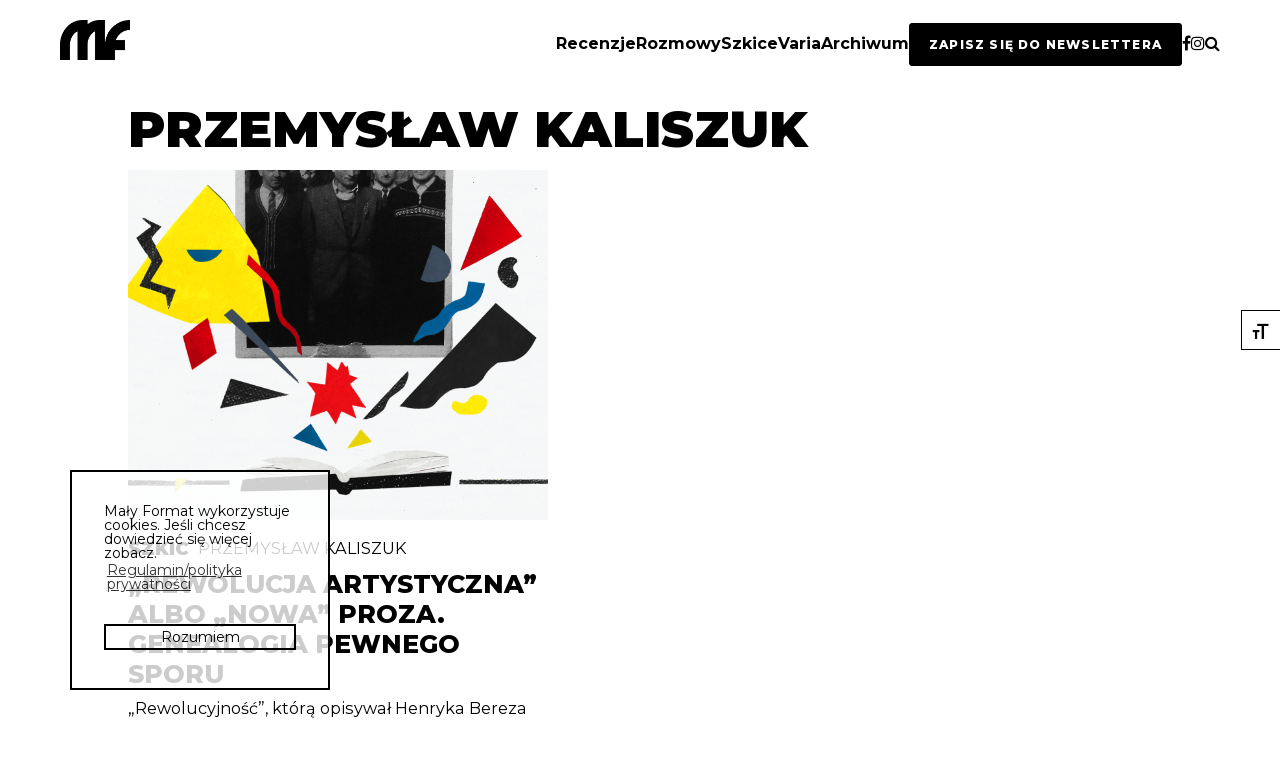

--- FILE ---
content_type: text/html; charset=UTF-8
request_url: https://malyformat.com/autor/przemyslaw-kaliszuk/
body_size: 13429
content:
 <!DOCTYPE html>
<html lang="pl">
	<head>
		<meta charset="utf-8">
		<title>Mały Format</title>
		<meta name="keywords" content="Mały Format, literatura, krytyka, krytyka literacka, magazyn, magazyn literacki">
		<meta name="description" content="Mały Format &#8211; krytyka literacka i społeczna ">
		<meta name="viewport" content="width=device-width, initial-scale=1">
		<meta property="fb:app_id" 					content="530935120628933">
		<meta property="og:type"           	content="website" >
		<meta property="og:title"           content="Mały Format / „Rewolucja artystyczna” albo „nowa” proza. Genealogia pewnego sporu" >
		<meta property="og:description"   	content="„Rewolucyjność”, którą opisywał Henryka Bereza jest sygnałem przesilenia wyczerpującej się (lecz nie wyczerpanej) nowoczesności." >
		<meta property="og:image"           content="https://malyformat.com/wp-content/uploads/2018/06/Mały-Format_Bereza_opcja-1-min-744x419.png" >
		<meta property="og:url"           	content="https://malyformat.com/2018/06/rewolucja-artystyczna-nowa-proza-genealogia-pewnego-spor/" >
		<link rel="stylesheet" href="https://maxcdn.bootstrapcdn.com/font-awesome/4.7.0/css/font-awesome.min.css">
 		<link rel="stylesheet" type="text/css" href="//cdnjs.cloudflare.com/ajax/libs/cookieconsent2/3.0.3/cookieconsent.min.css" />

		<!-- Google Tag Manager -->
			<script>(function(w,d,s,l,i){w[l]=w[l]||[];w[l].push({'gtm.start':
			new Date().getTime(),event:'gtm.js'});var f=d.getElementsByTagName(s)[0],
			j=d.createElement(s),dl=l!='dataLayer'?'&l='+l:'';j.async=true;j.src=
			'https://www.googletagmanager.com/gtm.js?id='+i+dl;f.parentNode.insertBefore(j,f);
			})(window,document,'script','dataLayer','GTM-PXFV8N3');</script>
		<!-- End Google Tag Manager -->
		
		<!-- MailerLite Universal -->
			<script>
				(function(w,d,e,u,f,l,n){w[f]=w[f]||function(){(w[f].q=w[f].q||[])
				.push(arguments);},l=d.createElement(e),l.async=1,l.src=u,
				n=d.getElementsByTagName(e)[0],n.parentNode.insertBefore(l,n);})
				(window,document,'script','https://assets.mailerlite.com/js/universal.js','ml');
				ml('account', '1475432');
			</script>
		<!-- End MailerLite Universal -->

		<meta name='robots' content='index, follow, max-image-preview:large, max-snippet:-1, max-video-preview:-1' />

	<!-- This site is optimized with the Yoast SEO plugin v26.5 - https://yoast.com/wordpress/plugins/seo/ -->
	<link rel="canonical" href="https://malyformat.com/autor/przemyslaw-kaliszuk/" />
	<meta property="og:locale" content="pl_PL" />
	<meta property="og:type" content="article" />
	<meta property="og:title" content="Przemysław Kaliszuk - Mały Format" />
	<meta property="og:url" content="https://malyformat.com/autor/przemyslaw-kaliszuk/" />
	<meta property="og:site_name" content="Mały Format" />
	<meta name="twitter:card" content="summary_large_image" />
	<script type="application/ld+json" class="yoast-schema-graph">{"@context":"https://schema.org","@graph":[{"@type":"CollectionPage","@id":"https://malyformat.com/autor/przemyslaw-kaliszuk/","url":"https://malyformat.com/autor/przemyslaw-kaliszuk/","name":"Przemysław Kaliszuk - Mały Format","isPartOf":{"@id":"https://malyformat.com/#website"},"primaryImageOfPage":{"@id":"https://malyformat.com/autor/przemyslaw-kaliszuk/#primaryimage"},"image":{"@id":"https://malyformat.com/autor/przemyslaw-kaliszuk/#primaryimage"},"thumbnailUrl":"https://malyformat.com/wp-content/uploads/2018/06/Mały-Format_Bereza_opcja-1-min.png","breadcrumb":{"@id":"https://malyformat.com/autor/przemyslaw-kaliszuk/#breadcrumb"},"inLanguage":"pl-PL"},{"@type":"ImageObject","inLanguage":"pl-PL","@id":"https://malyformat.com/autor/przemyslaw-kaliszuk/#primaryimage","url":"https://malyformat.com/wp-content/uploads/2018/06/Mały-Format_Bereza_opcja-1-min.png","contentUrl":"https://malyformat.com/wp-content/uploads/2018/06/Mały-Format_Bereza_opcja-1-min.png","width":1920,"height":1080},{"@type":"BreadcrumbList","@id":"https://malyformat.com/autor/przemyslaw-kaliszuk/#breadcrumb","itemListElement":[{"@type":"ListItem","position":1,"name":"Strona główna","item":"https://malyformat.com/"},{"@type":"ListItem","position":2,"name":"Przemysław Kaliszuk"}]},{"@type":"WebSite","@id":"https://malyformat.com/#website","url":"https://malyformat.com/","name":"Mały Format","description":"Mały Format - krytyka literacka i społeczna ","potentialAction":[{"@type":"SearchAction","target":{"@type":"EntryPoint","urlTemplate":"https://malyformat.com/?s={search_term_string}"},"query-input":{"@type":"PropertyValueSpecification","valueRequired":true,"valueName":"search_term_string"}}],"inLanguage":"pl-PL"}]}</script>
	<!-- / Yoast SEO plugin. -->


<link rel="alternate" type="application/rss+xml" title="Kanał Mały Format &raquo; Przemysław Kaliszuk Autor" href="https://malyformat.com/autor/przemyslaw-kaliszuk/feed/" />
<style id='wp-img-auto-sizes-contain-inline-css' type='text/css'>
img:is([sizes=auto i],[sizes^="auto," i]){contain-intrinsic-size:3000px 1500px}
/*# sourceURL=wp-img-auto-sizes-contain-inline-css */
</style>
<style id='wp-emoji-styles-inline-css' type='text/css'>

	img.wp-smiley, img.emoji {
		display: inline !important;
		border: none !important;
		box-shadow: none !important;
		height: 1em !important;
		width: 1em !important;
		margin: 0 0.07em !important;
		vertical-align: -0.1em !important;
		background: none !important;
		padding: 0 !important;
	}
/*# sourceURL=wp-emoji-styles-inline-css */
</style>
<link rel='stylesheet' id='wp-block-library-css' href='https://malyformat.com/wp-includes/css/dist/block-library/style.min.css?ver=6.9' type='text/css' media='all' />
<style id='global-styles-inline-css' type='text/css'>
:root{--wp--preset--aspect-ratio--square: 1;--wp--preset--aspect-ratio--4-3: 4/3;--wp--preset--aspect-ratio--3-4: 3/4;--wp--preset--aspect-ratio--3-2: 3/2;--wp--preset--aspect-ratio--2-3: 2/3;--wp--preset--aspect-ratio--16-9: 16/9;--wp--preset--aspect-ratio--9-16: 9/16;--wp--preset--color--black: #000000;--wp--preset--color--cyan-bluish-gray: #abb8c3;--wp--preset--color--white: #ffffff;--wp--preset--color--pale-pink: #f78da7;--wp--preset--color--vivid-red: #cf2e2e;--wp--preset--color--luminous-vivid-orange: #ff6900;--wp--preset--color--luminous-vivid-amber: #fcb900;--wp--preset--color--light-green-cyan: #7bdcb5;--wp--preset--color--vivid-green-cyan: #00d084;--wp--preset--color--pale-cyan-blue: #8ed1fc;--wp--preset--color--vivid-cyan-blue: #0693e3;--wp--preset--color--vivid-purple: #9b51e0;--wp--preset--gradient--vivid-cyan-blue-to-vivid-purple: linear-gradient(135deg,rgb(6,147,227) 0%,rgb(155,81,224) 100%);--wp--preset--gradient--light-green-cyan-to-vivid-green-cyan: linear-gradient(135deg,rgb(122,220,180) 0%,rgb(0,208,130) 100%);--wp--preset--gradient--luminous-vivid-amber-to-luminous-vivid-orange: linear-gradient(135deg,rgb(252,185,0) 0%,rgb(255,105,0) 100%);--wp--preset--gradient--luminous-vivid-orange-to-vivid-red: linear-gradient(135deg,rgb(255,105,0) 0%,rgb(207,46,46) 100%);--wp--preset--gradient--very-light-gray-to-cyan-bluish-gray: linear-gradient(135deg,rgb(238,238,238) 0%,rgb(169,184,195) 100%);--wp--preset--gradient--cool-to-warm-spectrum: linear-gradient(135deg,rgb(74,234,220) 0%,rgb(151,120,209) 20%,rgb(207,42,186) 40%,rgb(238,44,130) 60%,rgb(251,105,98) 80%,rgb(254,248,76) 100%);--wp--preset--gradient--blush-light-purple: linear-gradient(135deg,rgb(255,206,236) 0%,rgb(152,150,240) 100%);--wp--preset--gradient--blush-bordeaux: linear-gradient(135deg,rgb(254,205,165) 0%,rgb(254,45,45) 50%,rgb(107,0,62) 100%);--wp--preset--gradient--luminous-dusk: linear-gradient(135deg,rgb(255,203,112) 0%,rgb(199,81,192) 50%,rgb(65,88,208) 100%);--wp--preset--gradient--pale-ocean: linear-gradient(135deg,rgb(255,245,203) 0%,rgb(182,227,212) 50%,rgb(51,167,181) 100%);--wp--preset--gradient--electric-grass: linear-gradient(135deg,rgb(202,248,128) 0%,rgb(113,206,126) 100%);--wp--preset--gradient--midnight: linear-gradient(135deg,rgb(2,3,129) 0%,rgb(40,116,252) 100%);--wp--preset--font-size--small: 13px;--wp--preset--font-size--medium: 20px;--wp--preset--font-size--large: 36px;--wp--preset--font-size--x-large: 42px;--wp--preset--spacing--20: 0.44rem;--wp--preset--spacing--30: 0.67rem;--wp--preset--spacing--40: 1rem;--wp--preset--spacing--50: 1.5rem;--wp--preset--spacing--60: 2.25rem;--wp--preset--spacing--70: 3.38rem;--wp--preset--spacing--80: 5.06rem;--wp--preset--shadow--natural: 6px 6px 9px rgba(0, 0, 0, 0.2);--wp--preset--shadow--deep: 12px 12px 50px rgba(0, 0, 0, 0.4);--wp--preset--shadow--sharp: 6px 6px 0px rgba(0, 0, 0, 0.2);--wp--preset--shadow--outlined: 6px 6px 0px -3px rgb(255, 255, 255), 6px 6px rgb(0, 0, 0);--wp--preset--shadow--crisp: 6px 6px 0px rgb(0, 0, 0);}:where(.is-layout-flex){gap: 0.5em;}:where(.is-layout-grid){gap: 0.5em;}body .is-layout-flex{display: flex;}.is-layout-flex{flex-wrap: wrap;align-items: center;}.is-layout-flex > :is(*, div){margin: 0;}body .is-layout-grid{display: grid;}.is-layout-grid > :is(*, div){margin: 0;}:where(.wp-block-columns.is-layout-flex){gap: 2em;}:where(.wp-block-columns.is-layout-grid){gap: 2em;}:where(.wp-block-post-template.is-layout-flex){gap: 1.25em;}:where(.wp-block-post-template.is-layout-grid){gap: 1.25em;}.has-black-color{color: var(--wp--preset--color--black) !important;}.has-cyan-bluish-gray-color{color: var(--wp--preset--color--cyan-bluish-gray) !important;}.has-white-color{color: var(--wp--preset--color--white) !important;}.has-pale-pink-color{color: var(--wp--preset--color--pale-pink) !important;}.has-vivid-red-color{color: var(--wp--preset--color--vivid-red) !important;}.has-luminous-vivid-orange-color{color: var(--wp--preset--color--luminous-vivid-orange) !important;}.has-luminous-vivid-amber-color{color: var(--wp--preset--color--luminous-vivid-amber) !important;}.has-light-green-cyan-color{color: var(--wp--preset--color--light-green-cyan) !important;}.has-vivid-green-cyan-color{color: var(--wp--preset--color--vivid-green-cyan) !important;}.has-pale-cyan-blue-color{color: var(--wp--preset--color--pale-cyan-blue) !important;}.has-vivid-cyan-blue-color{color: var(--wp--preset--color--vivid-cyan-blue) !important;}.has-vivid-purple-color{color: var(--wp--preset--color--vivid-purple) !important;}.has-black-background-color{background-color: var(--wp--preset--color--black) !important;}.has-cyan-bluish-gray-background-color{background-color: var(--wp--preset--color--cyan-bluish-gray) !important;}.has-white-background-color{background-color: var(--wp--preset--color--white) !important;}.has-pale-pink-background-color{background-color: var(--wp--preset--color--pale-pink) !important;}.has-vivid-red-background-color{background-color: var(--wp--preset--color--vivid-red) !important;}.has-luminous-vivid-orange-background-color{background-color: var(--wp--preset--color--luminous-vivid-orange) !important;}.has-luminous-vivid-amber-background-color{background-color: var(--wp--preset--color--luminous-vivid-amber) !important;}.has-light-green-cyan-background-color{background-color: var(--wp--preset--color--light-green-cyan) !important;}.has-vivid-green-cyan-background-color{background-color: var(--wp--preset--color--vivid-green-cyan) !important;}.has-pale-cyan-blue-background-color{background-color: var(--wp--preset--color--pale-cyan-blue) !important;}.has-vivid-cyan-blue-background-color{background-color: var(--wp--preset--color--vivid-cyan-blue) !important;}.has-vivid-purple-background-color{background-color: var(--wp--preset--color--vivid-purple) !important;}.has-black-border-color{border-color: var(--wp--preset--color--black) !important;}.has-cyan-bluish-gray-border-color{border-color: var(--wp--preset--color--cyan-bluish-gray) !important;}.has-white-border-color{border-color: var(--wp--preset--color--white) !important;}.has-pale-pink-border-color{border-color: var(--wp--preset--color--pale-pink) !important;}.has-vivid-red-border-color{border-color: var(--wp--preset--color--vivid-red) !important;}.has-luminous-vivid-orange-border-color{border-color: var(--wp--preset--color--luminous-vivid-orange) !important;}.has-luminous-vivid-amber-border-color{border-color: var(--wp--preset--color--luminous-vivid-amber) !important;}.has-light-green-cyan-border-color{border-color: var(--wp--preset--color--light-green-cyan) !important;}.has-vivid-green-cyan-border-color{border-color: var(--wp--preset--color--vivid-green-cyan) !important;}.has-pale-cyan-blue-border-color{border-color: var(--wp--preset--color--pale-cyan-blue) !important;}.has-vivid-cyan-blue-border-color{border-color: var(--wp--preset--color--vivid-cyan-blue) !important;}.has-vivid-purple-border-color{border-color: var(--wp--preset--color--vivid-purple) !important;}.has-vivid-cyan-blue-to-vivid-purple-gradient-background{background: var(--wp--preset--gradient--vivid-cyan-blue-to-vivid-purple) !important;}.has-light-green-cyan-to-vivid-green-cyan-gradient-background{background: var(--wp--preset--gradient--light-green-cyan-to-vivid-green-cyan) !important;}.has-luminous-vivid-amber-to-luminous-vivid-orange-gradient-background{background: var(--wp--preset--gradient--luminous-vivid-amber-to-luminous-vivid-orange) !important;}.has-luminous-vivid-orange-to-vivid-red-gradient-background{background: var(--wp--preset--gradient--luminous-vivid-orange-to-vivid-red) !important;}.has-very-light-gray-to-cyan-bluish-gray-gradient-background{background: var(--wp--preset--gradient--very-light-gray-to-cyan-bluish-gray) !important;}.has-cool-to-warm-spectrum-gradient-background{background: var(--wp--preset--gradient--cool-to-warm-spectrum) !important;}.has-blush-light-purple-gradient-background{background: var(--wp--preset--gradient--blush-light-purple) !important;}.has-blush-bordeaux-gradient-background{background: var(--wp--preset--gradient--blush-bordeaux) !important;}.has-luminous-dusk-gradient-background{background: var(--wp--preset--gradient--luminous-dusk) !important;}.has-pale-ocean-gradient-background{background: var(--wp--preset--gradient--pale-ocean) !important;}.has-electric-grass-gradient-background{background: var(--wp--preset--gradient--electric-grass) !important;}.has-midnight-gradient-background{background: var(--wp--preset--gradient--midnight) !important;}.has-small-font-size{font-size: var(--wp--preset--font-size--small) !important;}.has-medium-font-size{font-size: var(--wp--preset--font-size--medium) !important;}.has-large-font-size{font-size: var(--wp--preset--font-size--large) !important;}.has-x-large-font-size{font-size: var(--wp--preset--font-size--x-large) !important;}
/*# sourceURL=global-styles-inline-css */
</style>

<style id='classic-theme-styles-inline-css' type='text/css'>
/*! This file is auto-generated */
.wp-block-button__link{color:#fff;background-color:#32373c;border-radius:9999px;box-shadow:none;text-decoration:none;padding:calc(.667em + 2px) calc(1.333em + 2px);font-size:1.125em}.wp-block-file__button{background:#32373c;color:#fff;text-decoration:none}
/*# sourceURL=/wp-includes/css/classic-themes.min.css */
</style>
<link rel='stylesheet' id='contact-form-7-css' href='https://malyformat.com/wp-content/plugins/contact-form-7/includes/css/styles.css?ver=6.1.4' type='text/css' media='all' />
<link rel='stylesheet' id='flexy-breadcrumb-css' href='https://malyformat.com/wp-content/plugins/flexy-breadcrumb/public/css/flexy-breadcrumb-public.css?ver=1.2.1' type='text/css' media='all' />
<link rel='stylesheet' id='flexy-breadcrumb-font-awesome-css' href='https://malyformat.com/wp-content/plugins/flexy-breadcrumb/public/css/font-awesome.min.css?ver=4.7.0' type='text/css' media='all' />
<link rel='stylesheet' id='mailerlite_forms.css-css' href='https://malyformat.com/wp-content/plugins/official-mailerlite-sign-up-forms/assets/css/mailerlite_forms.css?ver=1.7.18' type='text/css' media='all' />
<link rel='stylesheet' id='ui-font-css' href='https://malyformat.com/wp-content/plugins/wp-accessibility/toolbar/fonts/css/a11y-toolbar.css?ver=2.2.6' type='text/css' media='all' />
<link rel='stylesheet' id='wpa-toolbar-css' href='https://malyformat.com/wp-content/plugins/wp-accessibility/toolbar/css/a11y.css?ver=2.2.6' type='text/css' media='all' />
<link rel='stylesheet' id='ui-fontsize.css-css' href='https://malyformat.com/wp-content/plugins/wp-accessibility/toolbar/css/a11y-fontsize-alt.css?ver=2.2.6' type='text/css' media='all' />
<style id='ui-fontsize.css-inline-css' type='text/css'>
html { --wpa-font-size: 150%; }
/*# sourceURL=ui-fontsize.css-inline-css */
</style>
<link rel='stylesheet' id='wpa-style-css' href='https://malyformat.com/wp-content/plugins/wp-accessibility/css/wpa-style.css?ver=2.2.6' type='text/css' media='all' />
<style id='wpa-style-inline-css' type='text/css'>
:root { --admin-bar-top : 7px; }
/*# sourceURL=wpa-style-inline-css */
</style>
<link rel='stylesheet' id='customstyle-css' href='https://malyformat.com/wp-content/themes/malyformat/static/css/style.min.css?ver=1.0.0' type='text/css' media='all' />
<script type="text/javascript" src="https://malyformat.com/wp-includes/js/jquery/jquery.min.js?ver=3.7.1" id="jquery-core-js"></script>
<script type="text/javascript" src="https://malyformat.com/wp-includes/js/jquery/jquery-migrate.min.js?ver=3.4.1" id="jquery-migrate-js"></script>
<script type="text/javascript" src="https://malyformat.com/wp-content/plugins/hyphenator/Hyphenator.js?ver=5.1.5" id="hyphenator-js"></script>
<link rel="https://api.w.org/" href="https://malyformat.com/wp-json/" /><link rel="alternate" title="JSON" type="application/json" href="https://malyformat.com/wp-json/wp/v2/text_author/601" /><link rel="EditURI" type="application/rsd+xml" title="RSD" href="https://malyformat.com/xmlrpc.php?rsd" />
<meta name="generator" content="WordPress 6.9" />

            <style type="text/css">              
                
                /* Background color */
                .fbc-page .fbc-wrap .fbc-items {
                    background-color: rgba(237,239,240,0);
                }
                /* Items font size */
                .fbc-page .fbc-wrap .fbc-items li {
                    font-size: 13px;
                }
                
                /* Items' link color */
                .fbc-page .fbc-wrap .fbc-items li a {
                    color: #3f3f3f;                    
                }
                
                /* Seprator color */
                .fbc-page .fbc-wrap .fbc-items li .fbc-separator {
                    color: #3f3f3f;
                }
                
                /* Active item & end-text color */
                .fbc-page .fbc-wrap .fbc-items li.active span,
                .fbc-page .fbc-wrap .fbc-items li .fbc-end-text {
                    color: #3f3f3f;
                    font-size: 13px;
                }
            </style>

            
<!-- Meta Pixel Code -->
<script type='text/javascript'>
!function(f,b,e,v,n,t,s){if(f.fbq)return;n=f.fbq=function(){n.callMethod?
n.callMethod.apply(n,arguments):n.queue.push(arguments)};if(!f._fbq)f._fbq=n;
n.push=n;n.loaded=!0;n.version='2.0';n.queue=[];t=b.createElement(e);t.async=!0;
t.src=v;s=b.getElementsByTagName(e)[0];s.parentNode.insertBefore(t,s)}(window,
document,'script','https://connect.facebook.net/en_US/fbevents.js');
</script>
<!-- End Meta Pixel Code -->
<script type='text/javascript'>var url = window.location.origin + '?ob=open-bridge';
            fbq('set', 'openbridge', '355433175242317', url);
fbq('init', '355433175242317', {}, {
    "agent": "wordpress-6.9-4.1.5"
})</script><script type='text/javascript'>
    fbq('track', 'PageView', []);
  </script><link rel="icon" href="https://malyformat.com/wp-content/uploads/2017/03/cropped-malyformat-favicona-1-32x32.png" sizes="32x32" />
<link rel="icon" href="https://malyformat.com/wp-content/uploads/2017/03/cropped-malyformat-favicona-1-192x192.png" sizes="192x192" />
<link rel="apple-touch-icon" href="https://malyformat.com/wp-content/uploads/2017/03/cropped-malyformat-favicona-1-180x180.png" />
<meta name="msapplication-TileImage" content="https://malyformat.com/wp-content/uploads/2017/03/cropped-malyformat-favicona-1-270x270.png" />
<script type="text/javascript">
	Hyphenator.config( {"donthyphenateclassname":"punchline","intermediatestate":"visible","defaultlanguage":"pl"} );
	Hyphenator.run();
</script>
		<style type="text/css" id="wp-custom-css">
			/*cookies popup*/

.cc-color-override-1078920632.cc-window {
    background-color: rgba(255,255,255,0.8) !important;
	border: 2px solid black;
}

.cc-color-override-1078920632 .cc-btn {
    color: #000 !important;
    border-color: #000 !important;
}

.cc-color-override-1078920632 .cc-btn:hover {
	color: #FFF !important;
    border-color: #000 !important;
    background-color: #000;
}

/* menu hamburger*/

.menu-wrap {
	background-color: rgba(255, 255, 255, 0.8);
}

.menu-item a:hover {
	color:#000 !important;
	text-decoration: underline;
}

.search-input, .search-input:focus {
	background-color: transparent;
}

h2.previous-issues-header {
	text-transform:uppercase !important;
	text-align:center;
	font-weight:900;
	font-size:1.6rem;
	padding-top:60px;
}

/* nagłówek działu z prawej na lewo */

.section-header, .section-header-p {
	float:left;
}

/* menu-desktop */
header {
		position: 
		sticky; top: 0; 
		z-index:999;
}

.top-header-desktop {
    background: #ffffff;
    padding: 20px 0;
}

.top-header-desktop .container-desktop {
    max-width: 1200px;
    margin: 0 auto;
    padding: 0 20px;
    display: flex;
    align-items: center;
    justify-content: space-between;
}

.logo-desktop img {
    height: 40px;
    width: auto;
}

.main-menu-desktop ul {
    list-style: none;
    display: flex;
    gap: 30px;
    margin: 0;
    padding: 0;
}

.main-menu-desktop ul li a {
    text-decoration: none;
    color: #000;
    font-size: 16px;
    transition: 0.2s;
	  text-transform: capitalize;
	  font-weight: bold;
}

.main-menu-desktop ul li a:hover {
  text-decoration:underline;
	text-decoration-thickness: 2px; 
    text-underline-offset: 3px;   
}

.main-menu-desktop ul li a:focus {
  text-decoration:underline;
	text-decoration-thickness: 2px; 
    text-underline-offset: 3px;   
}

.search-input, .search-input:focus {
        width: 85%;
        font-size: 18px;
				padding: 0;
    }

@media (max-width: 769px) {
	body {
		margin-top:80px;
	}
	.main-post-header {
    margin-top: 0 !important;
}
	.breadcrumb {
    position: relative !important;
}
}


@media (max-width: 769px) {
    .top-header-desktop {
      display:none;
    }
}

@media (min-width: 769px) {
    .header-mobile {
      display:none;
    }
	    .social-icon {
        font-size: 16px;
				position: relative;
        top: 2px;
    }
}

.read-text p {
        text-align: left;
    }

/*breadcrumbs */

/* dodany margines by okruszki sticky nie przykrywały grafiki*/
.main-post-header {
	margin-top: 54px;
}


.breadcrumb {
	border-top: 1px solid #ddd;
  border-bottom: 1px solid #ddd;
	padding-left: 20px;
  padding-right: 20px;
	display: flex;
	position: fixed;
  z-index: 999;
  background: #fff;
  width: 100%;
}

.fbc-page .fbc-wrap .fbc-items li a i {
   display: none;
}

.fbc-page .fbc-wrap .fbc-items li a {
    color: #3f3f3f;
    font-size: .8em;
}

.fbc-page .fbc-wrap .fbc-items li.active span, .fbc-page .fbc-wrap .fbc-items li .fbc-end-text {
   color: #000000;
   font-size: .8rem;
	 font-weight: bold;
}

.fbc-page .fbc-wrap .fbc-items {
	text-transform: uppercase;
	font-family: Montserrat, sans-serif;
}


.fbc-page .fbc-wrap .fbc-items li {
  margin-right: 8px;
	margin-left: 8px;
}

.fbc-page .fbc-wrap .fbc-items li a:hover {
	text-decoration:underline;
}

/* arrow*/
.arrow-left {
  position: relative;
  width: 60px;          
  height: 2px;           
  background: #000;     
  cursor: pointer;
  transition: transform 0.2s ease, background 0.2s ease;
  display: inline-block; 
	top: 25px;
}

/* Grot */
.arrow-left::before {
  content: "";
  position: absolute;
  left: 0;
  top: 50%;
  width: 10px;
  height: 10px;
  border-top: 2px solid #000;
  border-left: 2px solid #000;
  transform: translateY(-50%) rotate(-45deg);
  transition: border-color 0.2s ease;
}

.arrow-left:hover {
  transform: translateX(-4px);
}

/* WP Accessibility */

.a11y-toolbar.rtl.default ul li:last-child button, .a11y-toolbar.ltr.reversed ul li:last-child button {
    border-radius: 0;
	  /*border: 1px solid #000;*/
}

.a11y-toolbar ul li button {
    font-size: 14px !important;
    background: transparent;
    border-top: 1px solid #000;
    border-bottom: 1px solid #000;
    border-left: 1px solid #000;
    position: relative;
    color: #000;
}

.a11y-toolbar ul li button:hover, .a11y-toolbar ul li button.active {
    background: #ddd;
}




/* wyśrodkowanie stron kategorii */
/*strony kategorii*/
    /*.side-wrapper, .side-wrapper-archive,*/ .side-wrapper-full, .side-wrapper-no-mgr, .side-wrapper-right {
	width: 80%;
	max-width: 1100px;
	margin: 0 auto;
	float:none;
    }

.issue-single-title {
	display: contents;

}

.side-wrapper-archive > section > .section-header {
	margin: .7rem 0 0 1rem;
}

/*newsletter*/
#mlb2-34035423.ml-form-embedContainer .ml-form-align-center {
    text-align: left !important;
}

.button-newsletter {
  background-color: #000;
  color: white !important;
  padding: 12px 18px;
  cursor: pointer;
  border-radius: 4px;
  /*font-variant: small-caps;*/
	text-transform: uppercase !important;
	margin-bottom: 30px;
	border:2px solid #000;
	font-weight: 800 !important;
  letter-spacing: 0.1em;
	font-size: 12px !important;
}

.button-newsletter:hover {
  background-color: white;
  color: #000 !important;
	text-decoration: none !important;
}

/* formularz zapisu newsletter */
#mlb2-34035423.ml-form-embedContainer .ml-form-embedWrapper .ml-form-embedBody .ml-form-checkboxRow label p span, #mlb2-34035423.ml-form-embedContainer .ml-form-embedWrapper .ml-form-embedBody .ml-form-checkboxRow label a {
	font-size:10px !important;
}



		</style>
		
	</head>

	<body class="archive tax-text_author term-przemyslaw-kaliszuk term-601 wp-theme-malyformat">


		<!-- Google Tag Manager (noscript) -->
		<noscript><iframe src="https://www.googletagmanager.com/ns.html?id=GTM-PXFV8N3"
		height="0" width="0" style="display:none;visibility:hidden"></iframe></noscript>
		<!-- End Google Tag Manager (noscript) -->

		
		<script src="//cdnjs.cloudflare.com/ajax/libs/cookieconsent2/3.0.3/cookieconsent.min.js"></script>
		<script>
			window.addEventListener("load", function(){
			window.cookieconsent.initialise({
			  "palette": {
			    "popup": {
			      "background": "#ff0101",
			      "text": "#000000"
			    },
			    "button": {
			      "background": "transparent",
			      "border": "#ffffff",
			      "text": "#ffffff"
			    }
			  },
			  "position": "bottom-left",
			  "content": {
			    "message": "Mały Format wykorzystuje cookies. Jeśli chcesz dowiedzieć się więcej zobacz.",
			    "dismiss": "Rozumiem",
			    "link": "Regulamin/polityka prywatności",
			    "href": "http://malyformat.com/regulamin-polityka-prywatnosci/"
			  }
			})});
			</script>



		<div id="load_screen">
      <div id="spinner">
		    <img src="https://malyformat.com/wp-content/themes/malyformat/static/img/kropki.gif" alt="Ładowanie strony">
      </div>
    </div>

		<header>
			
			<div class="top-header-desktop is-hidden-mobile">
				<div class="container-desktop">
					<div class="logo-desktop">
						<a href="https://malyformat.com" ><img src="https://malyformat.com/wp-content/uploads/2017/03/malyformat-logo.png" alt="Logo"></a>
					</div>

					<nav class="main-menu-desktop">
						<ul>
							<li><div class="menu-main-navigation-container"><ul id="menu-main-navigation" class="menu"><li id="menu-item-77" class="menu-item menu-item-type-taxonomy menu-item-object-category menu-item-77"><a href="https://malyformat.com/category/recenzje/">recenzje</a></li>
<li id="menu-item-78" class="menu-item menu-item-type-taxonomy menu-item-object-category menu-item-78"><a href="https://malyformat.com/category/rozmowy/">rozmowy</a></li>
<li id="menu-item-256" class="menu-item menu-item-type-taxonomy menu-item-object-category menu-item-256"><a href="https://malyformat.com/category/szkice/">szkice</a></li>
<li id="menu-item-79" class="menu-item menu-item-type-taxonomy menu-item-object-category menu-item-79"><a href="https://malyformat.com/category/varia/">varia</a></li>
<li id="menu-item-8283" class="menu-item menu-item-type-post_type menu-item-object-page menu-item-8283"><a href="https://malyformat.com/archiwum/">archiwum</a></li>
</ul></div></li>
							<li>
								<a class="button-newsletter" href="https://malyformat.com/zapisz-sie-do-newslettera/">zapisz się do newslettera</a>
							</li>
							<li>
								<a href="https://www.facebook.com/malyformat" target="_blank" class="fb_share_under_menu">
								<i class="fa fa-facebook" aria-hidden="true"></i></a>
							</li>
							<li>
								<a href="https://www.instagram.com/maly_format/" target="_blank" class="instagram_share_under_menu">
								<i class="fa fa-instagram" aria-hidden="true"></i></a>
							</li>
							<li class="flex-row search-box">
								<div id="search-form" class="search-form search-none">
									<form role="search" method="get" action="https://malyformat.com/">
	<input type="search" class="search-input" placeholder="Szukaj" value="" name="s" title="Szukaj" />
</form>								</div>
								<a href="#" id="search-tigger">
									<i class="fa fa-search social-icon" aria-hidden="true"></i>
								</a>
							</li>
						</ul>

							


					</nav>
				</div>
			</div>
			
			<div class="header-mobile">
				<div class="logotyp-box">
					<a href="https://malyformat.com" id="logotyp-link" class="logotyp-link">
						<img src="https://malyformat.com/wp-content/uploads/2017/03/malyformat-logo.png" alt="Logotyp magazynu Mały Format"  id="logotyp" class="logotyp  logotyp_tigger">
					</a>
		  </div>

				<span class="toggle-button" id="menu-toggle">
			<div class="menu-bar menu-bar-top"></div>
			  <div class="menu-bar menu-bar-middle"></div>
			  <div class="menu-bar menu-bar-bottom"></div>
			</span>

				<div class="menu-wrap" id="menu-wrap">
					<div class="menu-sidebar">
					 <ul class="menu">
							<div class="menu-main-navigation-container"><ul id="menu-main-navigation-1" class="menu"><li class="menu-item menu-item-type-taxonomy menu-item-object-category menu-item-77"><a href="https://malyformat.com/category/recenzje/">recenzje</a></li>
<li class="menu-item menu-item-type-taxonomy menu-item-object-category menu-item-78"><a href="https://malyformat.com/category/rozmowy/">rozmowy</a></li>
<li class="menu-item menu-item-type-taxonomy menu-item-object-category menu-item-256"><a href="https://malyformat.com/category/szkice/">szkice</a></li>
<li class="menu-item menu-item-type-taxonomy menu-item-object-category menu-item-79"><a href="https://malyformat.com/category/varia/">varia</a></li>
<li class="menu-item menu-item-type-post_type menu-item-object-page menu-item-8283"><a href="https://malyformat.com/archiwum/">archiwum</a></li>
</ul></div>						 <br/>
						 <li>
							<a class="button-newsletter" href="https://malyformat.com/zapisz-sie-do-newslettera/">zapisz się do newslettera</a>
						</li>
						</ul>
						<ul class="social-menu">
							<li class="float-right  flex-row search-box">
								<div id="search-form" class="search-form search-none">
									<form role="search" method="get" action="https://malyformat.com/">
	<input type="search" class="search-input" placeholder="Szukaj" value="" name="s" title="Szukaj" />
</form>								</div>
								<a href="#" id="search-tigger">
									<i class="fa fa-search social-icon" aria-hidden="true"></i>
								</a>
							</li>

						</ul>
					</div>
				</div>
			</div>
		</header>


    		<!--<div class="mobile-up">

      <ul class="share-socials is-hidden-mobile">
      	<li>
      		<a href="https://www.facebook.com/malyformat" class="fb_share_under_menu">
      		<i class="fa fa-facebook" aria-hidden="true"></i>
      		</a>
      	</li>
      	<li>
      		<a href="https://www.instagram.com/maly_format/" class="instagram_share_under_menu">
      		<i class="fa fa-instagram" aria-hidden="true"></i>
      		</a>
      	</li>
      </ul>-->

<div class="side-wrapper-full taxonomy-autor">

		<section class="section-header-p">
			<h1>Przemysław Kaliszuk</h1>
		</section>

		<section class="authors-posts">
			<ul class="mini-posts-columns loaded-posts">

				 <article class="mini-post ">

						<!-- <a href="<# the_permalink(); #>">
							<div class="mini-post-cover" style="background-image: url('https://malyformat.com/wp-content/uploads/2018/06/Mały-Format_Bereza_opcja-1-min.png')">
								<div class="cover-hov is-upper is-bold">czytaj</div>

							</div>
						</a> -->

						<a href="https://malyformat.com/2018/06/rewolucja-artystyczna-nowa-proza-genealogia-pewnego-spor/">
							<div class="mini-post-cover" >

								<div class="cover-hov is-upper is-bold">czytaj</div>
                <img class="lazy" data-src="https://malyformat.com/wp-content/uploads/2018/06/Mały-Format_Bereza_opcja-1-min.png">
							</div>
						</a>

						<div class="mini-post-info">

								<div class="mini-post-extra flex-row flex-start is-upper">
									<span class="is-bold mini-post-cats">

																				<p>szkic</p>
&nbsp;										</span>&nbsp;
																					<a href="https://malyformat.com/autor/przemyslaw-kaliszuk/">Przemysław Kaliszuk</a>																		</div>

							<a href="https://malyformat.com/2018/06/rewolucja-artystyczna-nowa-proza-genealogia-pewnego-spor/">
									<h3 class="mini-post-title is-upper">„Rewolucja artystyczna” albo „nowa” proza. Genealogia pewnego sporu</h3>
									<div class="mini-post-excerpt">
										<p>„Rewolucyjność”, którą opisywał Henryka Bereza jest sygnałem przesilenia wyczerpującej się (lecz&nbsp;nie&nbsp;wyczerpanej) nowoczesności.</p>									</div>
							</a>
					</div>

</article>
		</ul>
		</section>

</div>
  </div><!--end of mobile-up-->
  <footer id="footer" class="footer has-text-centerd">

 		<div class="footer-menu">
 			<li id="nav_menu-2" class="widget widget_nav_menu"><div class="menu-footer-menu-container"><ul id="menu-footer-menu" class="menu"><li id="menu-item-216" class="menu-item menu-item-type-post_type menu-item-object-page menu-item-216"><a href="https://malyformat.com/o-nas/">O nas</a></li>
<li id="menu-item-219" class="menu-item menu-item-type-post_type menu-item-object-page menu-item-219"><a href="https://malyformat.com/zespol/">Zespół</a></li>
<li id="menu-item-215" class="menu-item menu-item-type-post_type menu-item-object-page menu-item-215"><a href="https://malyformat.com/kontakt/">Kontakt</a></li>
<li id="menu-item-222" class="menu-item menu-item-type-post_type menu-item-object-page menu-item-222"><a href="https://malyformat.com/wspolpraca/">Współpraca</a></li>
</ul></div></li>
 		</div>
		<a class="button-newsletter" href="https://malyformat.com/zapisz-sie-do-newslettera/">zapisz się do newslettera</a>
 		<div class="rules is-upper"><li id="nav_menu-3" class="widget widget_nav_menu"><div class="menu-footer-regulamin-container"><ul id="menu-footer-regulamin" class="menu"><li id="menu-item-262" class="menu-item menu-item-type-post_type menu-item-object-page menu-item-262"><a href="https://malyformat.com/regulamin-polityka-prywatnosci/">Regulamin/Polityka prywatności/RODO</a></li>
</ul></div></li>
 		</div>

    <p class="copyright">
      <strong>&copy; 2017 - 2025 Mały Format</strong> Wszystkie prawa zastrzeżone.
     <span class="credits"> Wykonała <a href="http://rusinowska.pl/" class="dev_author">Zosia Rusinowska</a>.</span>
    </p>
	<div class="is-flex flex-column flex-middle ">
		<p class="copyright">
		 Dofinansowano ze środków Ministra Kultury i Dziedzictwa Narodowego pochodzących z Funduszu Promocji Kultury – państwowego funduszu celowego. 
	  </p>
		<img src="http://malyformat.com/wp-content/uploads/2024/12/logo_MKiDN.png" width="240" height="auto">
		
	  </div>
	  
  </footer>
<script type="speculationrules">
{"prefetch":[{"source":"document","where":{"and":[{"href_matches":"/*"},{"not":{"href_matches":["/wp-*.php","/wp-admin/*","/wp-content/uploads/*","/wp-content/*","/wp-content/plugins/*","/wp-content/themes/malyformat/*","/*\\?(.+)"]}},{"not":{"selector_matches":"a[rel~=\"nofollow\"]"}},{"not":{"selector_matches":".no-prefetch, .no-prefetch a"}}]},"eagerness":"conservative"}]}
</script>
    <!-- Meta Pixel Event Code -->
    <script type='text/javascript'>
        document.addEventListener( 'wpcf7mailsent', function( event ) {
        if( "fb_pxl_code" in event.detail.apiResponse){
            eval(event.detail.apiResponse.fb_pxl_code);
        }
        }, false );
    </script>
    <!-- End Meta Pixel Event Code -->
        <div id='fb-pxl-ajax-code'></div><script type="text/javascript" src="https://malyformat.com/wp-includes/js/dist/hooks.min.js?ver=dd5603f07f9220ed27f1" id="wp-hooks-js"></script>
<script type="text/javascript" src="https://malyformat.com/wp-includes/js/dist/i18n.min.js?ver=c26c3dc7bed366793375" id="wp-i18n-js"></script>
<script type="text/javascript" id="wp-i18n-js-after">
/* <![CDATA[ */
wp.i18n.setLocaleData( { 'text direction\u0004ltr': [ 'ltr' ] } );
//# sourceURL=wp-i18n-js-after
/* ]]> */
</script>
<script type="text/javascript" src="https://malyformat.com/wp-content/plugins/contact-form-7/includes/swv/js/index.js?ver=6.1.4" id="swv-js"></script>
<script type="text/javascript" id="contact-form-7-js-translations">
/* <![CDATA[ */
( function( domain, translations ) {
	var localeData = translations.locale_data[ domain ] || translations.locale_data.messages;
	localeData[""].domain = domain;
	wp.i18n.setLocaleData( localeData, domain );
} )( "contact-form-7", {"translation-revision-date":"2025-12-11 12:03:49+0000","generator":"GlotPress\/4.0.3","domain":"messages","locale_data":{"messages":{"":{"domain":"messages","plural-forms":"nplurals=3; plural=(n == 1) ? 0 : ((n % 10 >= 2 && n % 10 <= 4 && (n % 100 < 12 || n % 100 > 14)) ? 1 : 2);","lang":"pl"},"This contact form is placed in the wrong place.":["Ten formularz kontaktowy zosta\u0142 umieszczony w niew\u0142a\u015bciwym miejscu."],"Error:":["B\u0142\u0105d:"]}},"comment":{"reference":"includes\/js\/index.js"}} );
//# sourceURL=contact-form-7-js-translations
/* ]]> */
</script>
<script type="text/javascript" id="contact-form-7-js-before">
/* <![CDATA[ */
var wpcf7 = {
    "api": {
        "root": "https:\/\/malyformat.com\/wp-json\/",
        "namespace": "contact-form-7\/v1"
    },
    "cached": 1
};
//# sourceURL=contact-form-7-js-before
/* ]]> */
</script>
<script type="text/javascript" src="https://malyformat.com/wp-content/plugins/contact-form-7/includes/js/index.js?ver=6.1.4" id="contact-form-7-js"></script>
<script type="text/javascript" src="https://malyformat.com/wp-content/plugins/flexy-breadcrumb/public/js/flexy-breadcrumb-public.js?ver=1.2.1" id="flexy-breadcrumb-js"></script>
<script type="text/javascript" id="wpa-toolbar-js-extra">
/* <![CDATA[ */
var wpatb = {"location":"body","is_rtl":"ltr","is_right":"reversed","responsive":"a11y-responsive","contrast":"Toggle High Contrast","grayscale":"Toggle Grayscale","fontsize":"Toggle Font size","custom_location":"standard-location","enable_grayscale":"false","enable_fontsize":"true","enable_contrast":"false"};
var wpa11y = {"path":"https://malyformat.com/wp-content/plugins/wp-accessibility/toolbar/css/a11y-contrast.css?version=2.2.6"};
//# sourceURL=wpa-toolbar-js-extra
/* ]]> */
</script>
<script type="text/javascript" src="https://malyformat.com/wp-content/plugins/wp-accessibility/js/wpa-toolbar.min.js?ver=2.2.6" id="wpa-toolbar-js" defer="defer" data-wp-strategy="defer"></script>
<script type="text/javascript" src="https://malyformat.com/wp-content/themes/malyformat/static/js/jquery-3.1.0.min.js?ver=1.0.0" id="jquery-3.1.0-js"></script>
<script type="text/javascript" src="https://malyformat.com/wp-content/themes/malyformat/static/js/main.js?ver=1.0.0" id="customjs-js"></script>
<script type="text/javascript" id="wp-accessibility-js-extra">
/* <![CDATA[ */
var wpa = {"skiplinks":{"enabled":false,"output":""},"target":"1","tabindex":"1","underline":{"enabled":false,"target":"a"},"videos":"","dir":"ltr","lang":"pl-PL","titles":"1","labels":"1","wpalabels":{"s":"Search","author":"Name","email":"Email","url":"Website","comment":"Comment"},"alt":"","altSelector":".hentry img[alt]:not([alt=\"\"]), .comment-content img[alt]:not([alt=\"\"]), #content img[alt]:not([alt=\"\"]),.entry-content img[alt]:not([alt=\"\"])","current":"","errors":"","tracking":"1","ajaxurl":"https://malyformat.com/wp-admin/admin-ajax.php","security":"69c43c0280","action":"wpa_stats_action","url":"https://malyformat.com/autor/przemyslaw-kaliszuk/","post_id":"","continue":"","pause":"Pause video","play":"Play video","restUrl":"https://malyformat.com/wp-json/wp/v2/media","ldType":"button","ldHome":"https://malyformat.com","ldText":"\u003Cspan class=\"dashicons dashicons-media-text\" aria-hidden=\"true\"\u003E\u003C/span\u003E\u003Cspan class=\"screen-reader\"\u003ELong Description\u003C/span\u003E"};
//# sourceURL=wp-accessibility-js-extra
/* ]]> */
</script>
<script type="text/javascript" src="https://malyformat.com/wp-content/plugins/wp-accessibility/js/wp-accessibility.min.js?ver=2.2.6" id="wp-accessibility-js" defer="defer" data-wp-strategy="defer"></script>
<script id="wp-emoji-settings" type="application/json">
{"baseUrl":"https://s.w.org/images/core/emoji/17.0.2/72x72/","ext":".png","svgUrl":"https://s.w.org/images/core/emoji/17.0.2/svg/","svgExt":".svg","source":{"concatemoji":"https://malyformat.com/wp-includes/js/wp-emoji-release.min.js?ver=6.9"}}
</script>
<script type="module">
/* <![CDATA[ */
/*! This file is auto-generated */
const a=JSON.parse(document.getElementById("wp-emoji-settings").textContent),o=(window._wpemojiSettings=a,"wpEmojiSettingsSupports"),s=["flag","emoji"];function i(e){try{var t={supportTests:e,timestamp:(new Date).valueOf()};sessionStorage.setItem(o,JSON.stringify(t))}catch(e){}}function c(e,t,n){e.clearRect(0,0,e.canvas.width,e.canvas.height),e.fillText(t,0,0);t=new Uint32Array(e.getImageData(0,0,e.canvas.width,e.canvas.height).data);e.clearRect(0,0,e.canvas.width,e.canvas.height),e.fillText(n,0,0);const a=new Uint32Array(e.getImageData(0,0,e.canvas.width,e.canvas.height).data);return t.every((e,t)=>e===a[t])}function p(e,t){e.clearRect(0,0,e.canvas.width,e.canvas.height),e.fillText(t,0,0);var n=e.getImageData(16,16,1,1);for(let e=0;e<n.data.length;e++)if(0!==n.data[e])return!1;return!0}function u(e,t,n,a){switch(t){case"flag":return n(e,"\ud83c\udff3\ufe0f\u200d\u26a7\ufe0f","\ud83c\udff3\ufe0f\u200b\u26a7\ufe0f")?!1:!n(e,"\ud83c\udde8\ud83c\uddf6","\ud83c\udde8\u200b\ud83c\uddf6")&&!n(e,"\ud83c\udff4\udb40\udc67\udb40\udc62\udb40\udc65\udb40\udc6e\udb40\udc67\udb40\udc7f","\ud83c\udff4\u200b\udb40\udc67\u200b\udb40\udc62\u200b\udb40\udc65\u200b\udb40\udc6e\u200b\udb40\udc67\u200b\udb40\udc7f");case"emoji":return!a(e,"\ud83e\u1fac8")}return!1}function f(e,t,n,a){let r;const o=(r="undefined"!=typeof WorkerGlobalScope&&self instanceof WorkerGlobalScope?new OffscreenCanvas(300,150):document.createElement("canvas")).getContext("2d",{willReadFrequently:!0}),s=(o.textBaseline="top",o.font="600 32px Arial",{});return e.forEach(e=>{s[e]=t(o,e,n,a)}),s}function r(e){var t=document.createElement("script");t.src=e,t.defer=!0,document.head.appendChild(t)}a.supports={everything:!0,everythingExceptFlag:!0},new Promise(t=>{let n=function(){try{var e=JSON.parse(sessionStorage.getItem(o));if("object"==typeof e&&"number"==typeof e.timestamp&&(new Date).valueOf()<e.timestamp+604800&&"object"==typeof e.supportTests)return e.supportTests}catch(e){}return null}();if(!n){if("undefined"!=typeof Worker&&"undefined"!=typeof OffscreenCanvas&&"undefined"!=typeof URL&&URL.createObjectURL&&"undefined"!=typeof Blob)try{var e="postMessage("+f.toString()+"("+[JSON.stringify(s),u.toString(),c.toString(),p.toString()].join(",")+"));",a=new Blob([e],{type:"text/javascript"});const r=new Worker(URL.createObjectURL(a),{name:"wpTestEmojiSupports"});return void(r.onmessage=e=>{i(n=e.data),r.terminate(),t(n)})}catch(e){}i(n=f(s,u,c,p))}t(n)}).then(e=>{for(const n in e)a.supports[n]=e[n],a.supports.everything=a.supports.everything&&a.supports[n],"flag"!==n&&(a.supports.everythingExceptFlag=a.supports.everythingExceptFlag&&a.supports[n]);var t;a.supports.everythingExceptFlag=a.supports.everythingExceptFlag&&!a.supports.flag,a.supports.everything||((t=a.source||{}).concatemoji?r(t.concatemoji):t.wpemoji&&t.twemoji&&(r(t.twemoji),r(t.wpemoji)))});
//# sourceURL=https://malyformat.com/wp-includes/js/wp-emoji-loader.min.js
/* ]]> */
</script>
</body>
</html>
